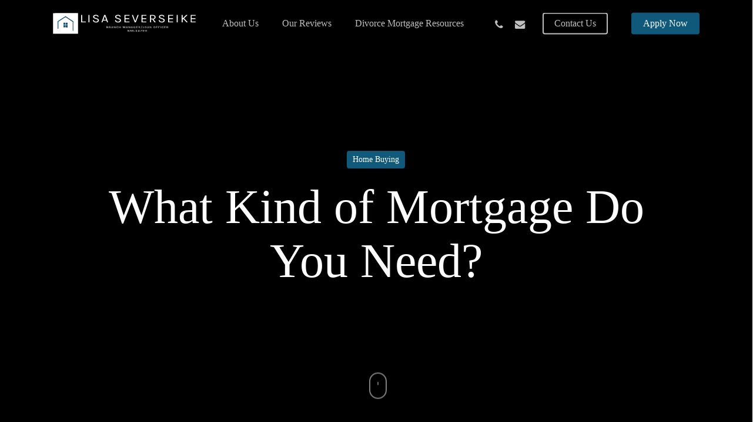

--- FILE ---
content_type: image/svg+xml
request_url: https://www.iowadivorcemortgage.com/wp-content/uploads/2022/10/LISA-SEVERSEIKE-LOANsss.svg
body_size: 3431
content:
<?xml version="1.0" encoding="utf-8"?>
<!-- Generator: Adobe Illustrator 26.3.1, SVG Export Plug-In . SVG Version: 6.00 Build 0)  -->
<svg version="1.1" id="Layer_1" xmlns="http://www.w3.org/2000/svg" xmlns:xlink="http://www.w3.org/1999/xlink" x="0px" y="0px"
	 viewBox="0 0 1892 312" style="enable-background:new 0 0 1892 312;" xml:space="preserve">
<style type="text/css">
	.st0{fill:#10597B;}
	.st1{fill:#FFFFFF;}
</style>
<path class="st0" d="M167,59.4c35,23.2,69,45.7,103.6,68.6c0,42.1,0,84.2,0,126.6c-3,0-5.1,0-8,0c0-40.5,0-80.5,0-119.2
	c-30.3-20.2-59.4-39.6-90.3-60.2c-2.3,0-6.9,0-11.4,0c-29.3,19-58.6,38-88.3,57.3c0,30.8,0,61.4,0,92.3c-2.7,0.9-4.8,1.5-6.7,2.1
	c-1.3-1.4-3.2-2.4-3.2-3.4c-0.2-30.8-0.1-61.5-0.1-95C95,103.9,131.9,83.3,167,59.4z"/>
<path class="st0" d="M139.4,146.5c9.2,0,17.6,0,26.9,0c0,8.7,0,17.1,0,26.8c-8.1,0-17,0-26.9,0C139.4,165.4,139.4,157,139.4,146.5z"
	/>
<path class="st0" d="M166.7,180.1c0,9.2,0,17.6,0,26.9c-8.7,0-17.2,0-26.9,0c0-8.1,0-17,0-26.9C147.7,180.1,156.2,180.1,166.7,180.1
	z"/>
<path class="st0" d="M172.2,173.7c0-9.2,0-17.6,0-26.8c7.1,0,14,0,22.1,0c0,8,0,17,0,26.8C188.1,173.7,181.2,173.7,172.2,173.7z"/>
<path class="st1" d="M332.8,292.3c-111.3,0-221,0-331.5,0c0-91,0-181.5,0-272.3c19.4-3.4,258.1-4.6,331.5-1.4c0,45.5,0,91.1,0,136.6
	C332.8,200.2,332.8,245.2,332.8,292.3z M166.6,59c-35.2,23.9-72,44.6-104.4,69.2c0,33.5,0,64.2,0.1,95c0,1,1.9,2.1,3.2,3.4
	c1.9-0.6,4-1.3,6.7-2.1c0-30.9,0-61.4,0-92.3c29.7-19.3,59-38.3,88.3-57.3c4.5,0,9.1,0,11.4,0c30.9,20.6,60,40,90.3,60.2
	c0,38.7,0,78.7,0,119.2c2.9,0,5.1,0,8,0c0-42.4,0-84.6,0-126.6C235.6,104.7,201.6,82.2,166.6,59z M139,146.1c0,10.5,0,19,0,26.8
	c9.8,0,18.8,0,26.9,0c0-9.7,0-18.1,0-26.8C156.6,146.1,148.2,146.1,139,146.1z M166.2,179.7c-10.5,0-19,0-26.9,0
	c0,9.8,0,18.8,0,26.9c9.7,0,18.1,0,26.9,0C166.2,197.3,166.2,188.9,166.2,179.7z M171.8,173.3c9,0,15.8,0,22.1,0
	c0-9.8,0-18.8,0-26.8c-8.1,0-15,0-22.1,0C171.8,155.7,171.8,164.2,171.8,173.3z M194.4,206.9c0-10.4,0-18.8,0-26.8
	c-8.2,0-15.6,0-22.2,0c0,9.6,0,18.1,0,26.8C179.8,206.9,186.6,206.9,194.4,206.9z"/>
<path class="st0" d="M194.8,207.3c-7.8,0-14.6,0-22.2,0c0-8.8,0-17.2,0-26.8c6.6,0,14,0,22.2,0C194.8,188.5,194.8,196.9,194.8,207.3
	z"/>
<g>
	<path class="st1" d="M386.8,130.5h47.6v10.8h-61V42.8h13.4V130.5z"/>
	<path class="st1" d="M469.9,42.8h13.4v98.5h-13.4V42.8z"/>
	<path class="st1" d="M591.3,66.7c-1.9-9.6-9.6-14.4-22.9-14.4c-7.1,0-12.6,1.4-16.5,4.3c-3.9,2.9-5.8,6.3-5.8,10.3s1.2,7.1,3.6,9.2
		c2.4,2.1,6.2,3.9,11.6,5.5l22.3,7c7.6,2.4,13.6,5.7,18.1,9.9c4.5,4.2,6.7,10.1,6.7,17.6c0,7.6-3.5,13.9-10.5,19.1
		c-7,5.2-16.4,7.8-28.2,7.8s-21.4-2.7-29-8.2c-7.5-5.5-11.4-13.2-11.6-23.1h13.1c0,6.5,2.5,11.4,7.4,14.9s11.3,5.2,19,5.2
		c7.8,0,13.9-1.6,18.4-4.8s6.8-6.9,6.8-11.3c0-4.3-1.4-7.8-4.2-10.3s-6.9-4.6-12.3-6.3l-18.9-6.4c-8.8-2.7-15.5-6-20-9.7
		c-4.5-3.8-6.8-9.3-6.8-16.5c0-7.3,3.2-13.3,9.5-18.2s15.2-7.3,26.7-7.3c11.4,0,20.2,2.3,26.2,7c6.1,4.6,9.5,10.9,10.4,18.7H591.3z"
		/>
	<path class="st1" d="M678.1,42.8h16.3l35.8,98.5h-13.9l-9.2-25.1h-42.5l-9.2,25.1h-14.1L678.1,42.8z M668.3,106.5h35.5L686.1,58
		L668.3,106.5z"/>
	<path class="st1" d="M883.1,66.7c-1.9-9.6-9.6-14.4-22.9-14.4c-7.1,0-12.6,1.4-16.5,4.3C839.9,59.5,838,63,838,67s1.2,7.1,3.6,9.2
		c2.4,2.1,6.2,3.9,11.6,5.5l22.3,7c7.6,2.4,13.6,5.7,18.1,9.9c4.5,4.2,6.7,10.1,6.7,17.6c0,7.6-3.5,13.9-10.5,19.1
		c-7,5.2-16.4,7.8-28.2,7.8s-21.4-2.7-29-8.2c-7.5-5.5-11.4-13.2-11.6-23.1h13.1c0,6.5,2.5,11.4,7.4,14.9s11.3,5.2,19,5.2
		c7.8,0,13.9-1.6,18.4-4.8s6.8-6.9,6.8-11.3c0-4.3-1.4-7.8-4.2-10.3s-6.9-4.6-12.3-6.3l-18.9-6.4c-8.8-2.7-15.5-6-20-9.7
		c-4.5-3.8-6.8-9.3-6.8-16.5c0-7.3,3.2-13.3,9.5-18.2s15.2-7.3,26.7-7.3c11.4,0,20.2,2.3,26.2,7c6.1,4.6,9.5,10.9,10.4,18.7h-13.2
		V66.7z"/>
	<path class="st1" d="M945.8,42.8h65.7v10.7h-52.3v33.1h49.3V97h-49.3v33.5h52.3v10.8h-65.7V42.8z"/>
	<path class="st1" d="M1058.4,42.8l30.6,82.9l30.7-82.9h14.1l-37.9,98.5H1082l-37.7-98.5L1058.4,42.8L1058.4,42.8z"/>
	<path class="st1" d="M1170.9,42.8h65.7v10.7h-52.3v33.1h49.3V97h-49.3v33.5h52.3v10.8h-65.7V42.8z"/>
	<path class="st1" d="M1357.9,71c0,8.1-2.4,14.7-7,19.7c-4.7,5-11.6,8.3-20.8,9.7l30.6,40.9h-17.3l-27.7-40.3H1297v40.3h-13.4V42.8
		h37.2c12,0,21.2,2.7,27.6,8C1354.7,56.1,1357.9,62.8,1357.9,71z M1319.7,92.4c8,0,14.1-1.8,18.3-5.4c4.1-3.6,6.2-8.4,6.2-14.3
		s-2-10.6-6-14.1s-9.8-5.2-17.4-5.2H1297v39C1297,92.4,1319.7,92.4,1319.7,92.4z"/>
	<path class="st1" d="M1461.5,66.7c-1.9-9.6-9.6-14.4-22.9-14.4c-7.1,0-12.6,1.4-16.5,4.3c-3.9,2.9-5.8,6.3-5.8,10.3
		s1.2,7.1,3.6,9.2s6.2,3.9,11.6,5.5l22.3,7c7.6,2.4,13.6,5.7,18.1,9.9c4.5,4.2,6.7,10.1,6.7,17.6c0,7.6-3.5,13.9-10.5,19.1
		c-7,5.2-16.4,7.8-28.2,7.8c-11.8,0-21.4-2.7-29-8.2c-7.5-5.5-11.4-13.2-11.6-23.1h13.1c0,6.5,2.5,11.4,7.4,14.9s11.3,5.2,19,5.2
		c7.8,0,13.9-1.6,18.4-4.8s6.8-6.9,6.8-11.3c0-4.3-1.4-7.8-4.2-10.3c-2.8-2.5-6.9-4.6-12.3-6.3l-18.9-6.4c-8.8-2.7-15.5-6-20-9.7
		c-4.5-3.8-6.8-9.3-6.8-16.5c0-7.3,3.2-13.3,9.5-18.2s15.2-7.3,26.7-7.3c11.4,0,20.2,2.3,26.2,7c6.1,4.6,9.5,10.9,10.4,18.7H1461.5z
		"/>
	<path class="st1" d="M1524.2,42.8h65.7v10.7h-52.3v33.1h49.3V97h-49.3v33.5h52.3v10.8h-65.7V42.8z"/>
	<path class="st1" d="M1636.8,42.8h13.4v98.5h-13.4V42.8z"/>
	<path class="st1" d="M1714.9,42.8v45.6l47.7-45.6h18.5l-46.7,44.3l49.6,54.2h-17.3l-41.3-45.6l-10.5,10v35.6h-13.6V42.8H1714.9z"/>
	<path class="st1" d="M1821.6,42.8h65.7v10.7H1835v33.1h49.3V97H1835v33.5h52.3v10.8h-65.7L1821.6,42.8L1821.6,42.8z"/>
</g>
<g>
	<path class="st1" d="M709.1,194h10.8c3,0,5.4,0.6,7,1.8s2.5,2.8,2.5,4.6c0,1.4-0.5,2.6-1.4,3.7c-0.9,1-2.3,1.8-4.1,2.1
		c1.8,0.3,3.3,0.9,4.3,2c1.1,1.1,1.6,2.3,1.6,3.7c0,3-1.7,5.1-5.2,6.2c-1.3,0.4-2.9,0.6-4.7,0.6h-10.8L709.1,194L709.1,194z
		 M712.8,205h7.1c1.8,0,3.2-0.4,4.2-1.1c1.1-0.7,1.6-1.8,1.6-3.1s-0.5-2.3-1.5-3.1c-1-0.7-2.5-1.1-4.3-1.1h-7.1V205z M719.9,215.9
		c2.2,0,3.8-0.4,4.7-1.1c0.9-0.8,1.4-1.8,1.4-3c0-1.3-0.5-2.3-1.6-3c-1-0.7-2.6-1.1-4.6-1.1h-7.1v8.3L719.9,215.9L719.9,215.9z"/>
	<path class="st1" d="M762.4,201c0,2-0.6,3.7-1.9,4.9c-1.3,1.3-3.1,2.1-5.6,2.4l8.3,10.2h-4.7l-7.5-10.1h-5.1v10.1h-3.6V194h10.1
		c3.2,0,5.7,0.7,7.5,2C761.5,197.3,762.4,199,762.4,201z M752.1,206.4c2.2,0,3.8-0.5,4.9-1.4c1.1-0.9,1.7-2.1,1.7-3.6
		s-0.5-2.7-1.6-3.5c-1.1-0.9-2.7-1.3-4.7-1.3H746v9.8H752.1z"/>
	<path class="st1" d="M781.5,194h4.4l9.7,24.7h-3.8l-2.5-6.3h-11.5l-2.5,6.3h-3.8L781.5,194z M778.8,209.9h9.6l-4.8-12.2
		L778.8,209.9z"/>
	<path class="st1" d="M810.3,194l14.3,19.8V194h3.6v24.7h-4l-14.6-20.1v20.1h-3.7V194H810.3z"/>
	<path class="st1" d="M852.1,193.5c3.1,0,5.6,0.7,7.5,2s3.2,3,3.9,5.2l-3.9,0.7c-0.6-1.5-1.6-2.8-2.9-3.7c-1.3-0.9-2.8-1.4-4.6-1.4
		c-2.4,0-4.4,0.9-6,2.6c-1.6,1.7-2.4,4.1-2.4,7.2c0,3.1,0.7,5.5,2.1,7.4c1.4,1.9,3.5,2.8,6.3,2.8c2.3,0,4.1-0.5,5.4-1.6
		c1.3-1,2-2.4,2-4.1h3.9c0,2.6-1,4.6-3.1,6.2c-2.1,1.5-4.9,2.3-8.5,2.3s-6.5-1.2-8.7-3.5c-2.2-2.4-3.3-5.5-3.3-9.5s1.1-7,3.4-9.2
		S848.5,193.5,852.1,193.5z"/>
	<path class="st1" d="M878.5,194v10.9h14.2V194h3.6v24.7h-3.6v-11.2h-14.2v11.2h-3.6V194H878.5z"/>
	<path class="st1" d="M930.9,194l9.7,16.7l9.6-16.7h5.1v24.7h-3.6v-20.3l-9.9,17.2h-2.4l-10.1-17.5v20.6h-3.6V194H930.9z"/>
	<path class="st1" d="M975.7,194h4.4l9.7,24.7H986l-2.5-6.3H972l-2.5,6.3h-3.8L975.7,194z M973,209.9h9.6l-4.8-12.2L973,209.9z"/>
	<path class="st1" d="M1004.4,194l14.3,19.8V194h3.6v24.7h-4l-14.6-20.1v20.1h-3.7V194H1004.4z"/>
	<path class="st1" d="M1042.7,194h4.4l9.7,24.7h-3.8l-2.5-6.3H1039l-2.5,6.3h-3.8L1042.7,194z M1040.1,209.9h9.6l-4.8-12.2
		L1040.1,209.9z"/>
	<path class="st1" d="M1085.1,214.4c-1.3,3.1-3.8,4.7-7.5,4.7s-6.7-1.2-9.1-3.5s-3.6-5.4-3.6-9.3s1.3-7,3.9-9.3s5.8-3.5,9.7-3.5
		c2.3,0,4.2,0.4,5.9,1.2s3.2,2,4.4,3.8l-3.5,1c-2-2.1-4.3-3.2-7-3.2s-4.9,0.9-6.8,2.8s-2.8,4.3-2.8,7.2s0.8,5.4,2.4,7.2
		s3.7,2.7,6.4,2.7c2.2,0,4-0.6,5.3-1.9c1.3-1.3,2-3.1,2-5.6v-0.1l-7.3-0.2v-2h10.8v12.2h-2.9L1085.1,214.4z"/>
	<path class="st1" d="M1101.4,194h17.8v2.7h-14.1v8.3h13.3v2.6h-13.3v8.4h14.1v2.7h-17.8V194z"/>
	<path class="st1" d="M1152,201c0,2-0.6,3.7-1.9,4.9c-1.3,1.3-3.1,2.1-5.6,2.4l8.3,10.2h-4.7l-7.5-10.1h-5.1v10.1h-3.6V194h10.1
		c3.2,0,5.7,0.7,7.5,2C1151.1,197.3,1152,199,1152,201z M1141.7,206.4c2.2,0,3.8-0.5,4.9-1.4s1.7-2.1,1.7-3.6s-0.5-2.7-1.6-3.5
		s-2.7-1.3-4.7-1.3h-6.4v9.8H1141.7z"/>
	<path class="st1" d="M1174.1,189.9h3.7l-11.6,31.6h-3.6L1174.1,189.9z"/>
	<path class="st1" d="M1192.7,215.9h12.9v2.7h-16.5V194h3.6V215.9z"/>
	<path class="st1" d="M1225.4,193.5c3.7,0,6.8,1.1,9.1,3.3s3.5,5.4,3.5,9.5s-1.1,7.3-3.4,9.5s-5.3,3.2-9.1,3.2
		c-3.8,0-6.8-1.1-9.1-3.3s-3.4-5.3-3.4-9.5s1.1-7.3,3.4-9.5S1221.6,193.5,1225.4,193.5z M1225.4,196.3c-2.7,0-4.8,0.9-6.4,2.6
		s-2.3,4.2-2.3,7.5c0,3.2,0.8,5.7,2.3,7.4c1.6,1.7,3.7,2.5,6.4,2.5c2.7,0,4.8-0.8,6.4-2.5s2.4-4.1,2.4-7.4c0-3.2-0.8-5.7-2.4-7.5
		C1230.2,197.2,1228,196.3,1225.4,196.3z"/>
	<path class="st1" d="M1255.9,194h4.4l9.7,24.7h-3.8l-2.5-6.3h-11.5l-2.5,6.3h-3.8L1255.9,194z M1253.2,209.9h9.6l-4.8-12.2
		L1253.2,209.9z"/>
	<path class="st1" d="M1284.6,194l14.3,19.8V194h3.6v24.7h-4l-14.6-20.1v20.1h-3.7V194H1284.6z"/>
	<path class="st1" d="M1342.2,193.5c3.7,0,6.8,1.1,9.1,3.3s3.5,5.4,3.5,9.5s-1.1,7.3-3.4,9.5s-5.3,3.2-9.1,3.2
		c-3.8,0-6.8-1.1-9.1-3.3s-3.4-5.3-3.4-9.5s1.1-7.3,3.4-9.5S1338.4,193.5,1342.2,193.5z M1342.2,196.3c-2.7,0-4.8,0.9-6.4,2.6
		s-2.3,4.2-2.3,7.5c0,3.2,0.8,5.7,2.3,7.4c1.6,1.7,3.7,2.5,6.4,2.5c2.7,0,4.8-0.8,6.4-2.5s2.4-4.1,2.4-7.4c0-3.2-0.8-5.7-2.4-7.5
		C1347,197.2,1344.9,196.3,1342.2,196.3z"/>
	<path class="st1" d="M1366.3,194h17.5v2.7h-13.9v8.2h13v2.7h-13v11.2h-3.6V194z"/>
	<path class="st1" d="M1394.9,194h17.5v2.7h-13.9v8.2h13v2.7h-13v11.2h-3.6V194z"/>
	<path class="st1" d="M1423.6,194h3.6v24.7h-3.6V194z"/>
	<path class="st1" d="M1451,193.5c3.1,0,5.6,0.7,7.5,2s3.2,3,3.9,5.2l-3.9,0.7c-0.6-1.5-1.6-2.8-2.9-3.7s-2.8-1.4-4.6-1.4
		c-2.4,0-4.4,0.9-6,2.6c-1.6,1.7-2.4,4.1-2.4,7.2c0,3.1,0.7,5.5,2.1,7.4s3.5,2.8,6.3,2.8c2.3,0,4.1-0.5,5.4-1.6s2-2.4,2-4.1h3.9
		c0,2.6-1,4.6-3.1,6.2c-2.1,1.5-4.9,2.3-8.5,2.3s-6.5-1.2-8.7-3.5c-2.2-2.4-3.3-5.5-3.3-9.5s1.1-7,3.4-9.2
		C1444.5,194.6,1447.4,193.5,1451,193.5z"/>
	<path class="st1" d="M1473.7,194h17.8v2.7h-14.1v8.3h13.3v2.6h-13.3v8.4h14.1v2.7h-17.8V194z"/>
	<path class="st1" d="M1524.3,201c0,2-0.6,3.7-1.9,4.9c-1.3,1.3-3.1,2.1-5.6,2.4l8.3,10.2h-4.7l-7.5-10.1h-5.1v10.1h-3.6V194h10.1
		c3.2,0,5.7,0.7,7.5,2C1523.4,197.3,1524.3,199,1524.3,201z M1514,206.4c2.2,0,3.8-0.5,4.9-1.4s1.7-2.1,1.7-3.6s-0.5-2.7-1.6-3.5
		s-2.7-1.3-4.7-1.3h-6.4v9.8H1514z"/>
	<path class="st1" d="M993,241.1l14.3,19.8v-19.8h3.6v24.7h-4l-14.6-20.1v20.1h-3.7v-24.7L993,241.1L993,241.1z"/>
	<path class="st1" d="M1030,241.1l9.7,16.7l9.6-16.7h5.1v24.7h-3.6v-20.3l-9.9,17.2h-2.4l-10.1-17.5v20.6h-3.6v-24.7L1030,241.1
		L1030,241.1z"/>
	<path class="st1" d="M1072,263.1h12.9v2.7h-16.5v-24.7h3.6V263.1z"/>
	<path class="st1" d="M1109.8,247.1c-0.5-2.4-2.6-3.6-6.2-3.6c-1.9,0-3.4,0.4-4.5,1.1c-1,0.7-1.6,1.6-1.6,2.6s0.3,1.8,1,2.3
		c0.6,0.5,1.7,1,3.1,1.4l6,1.8c2.1,0.6,3.7,1.4,4.9,2.5c1.2,1,1.8,2.5,1.8,4.4s-0.9,3.5-2.8,4.8s-4.4,1.9-7.6,1.9s-5.8-0.7-7.8-2.1
		s-3.1-3.3-3.1-5.8h3.5c0,1.6,0.7,2.9,2,3.7c1.3,0.9,3,1.3,5.1,1.3s3.8-0.4,5-1.2c1.2-0.8,1.8-1.7,1.8-2.8c0-1.1-0.4-1.9-1.1-2.6
		s-1.9-1.2-3.3-1.6l-5.1-1.6c-2.4-0.7-4.2-1.5-5.4-2.4c-1.2-0.9-1.8-2.3-1.8-4.1s0.9-3.3,2.6-4.6c1.7-1.2,4.1-1.8,7.2-1.8
		s5.5,0.6,7.1,1.7s2.6,2.7,2.8,4.7L1109.8,247.1L1109.8,247.1z"/>
	<path class="st1" d="M1139.7,259.1h-7.1l-0.6,5.5h-3.4l0.6-5.5h-4.5l0.2-2.1h4.6l0.9-7h-4.6l0.3-2.1h4.6l0.7-5.4h3.4l-0.7,5.4h7.1
		l0.7-5.4h3.4l-0.7,5.4h4.7l-0.3,2.1h-4.7l-0.9,7h4.7l-0.3,2.1h-4.7l-0.6,5.5h-3.4L1139.7,259.1z M1132.9,257h7l0.9-7h-7L1132.9,257
		z"/>
	<path class="st1" d="M1176.4,241.1v2.9l-13.2,21.8h-4.9l13.9-21.7h-15.4v-3L1176.4,241.1L1176.4,241.1z"/>
	<path class="st1" d="M1194.7,240.6c1.6,0,3,0.3,4.5,0.9c1.4,0.6,2.6,1.4,3.6,2.5c2.2,2.3,3.3,5.3,3.3,9c0,6.4-2.1,10.5-6.2,12.3
		c-1.4,0.6-3,0.9-4.7,0.9c-3.2,0-5.6-0.7-7.5-2.2s-2.8-3.3-2.8-5.5h3.8c0.1,1.5,0.6,2.7,1.7,3.6c1,0.9,2.4,1.3,3.9,1.3
		s2.9-0.2,3.9-0.7c2.8-1.5,4.2-4.9,4.2-10.1c0-1.1-0.1-2-0.2-2.9c-0.3,2.1-1.2,3.7-2.7,4.8c-1.5,1-3.4,1.6-5.8,1.6s-4.5-0.7-6.2-2.2
		s-2.6-3.3-2.6-5.6s0.9-4.1,2.7-5.5C1189.3,241.3,1191.7,240.6,1194.7,240.6z M1198.9,244.8c-1.1-0.9-2.6-1.3-4.3-1.3
		c-1.7,0-3.2,0.4-4.3,1.3c-1.1,0.9-1.7,2.1-1.7,3.6s0.6,2.7,1.7,3.6c1.1,0.9,2.6,1.3,4.3,1.3c1.7,0,3.2-0.5,4.3-1.4
		c1.1-0.9,1.7-2.1,1.7-3.6S1200.1,245.7,1198.9,244.8z"/>
	<path class="st1" d="M1215.3,243c2.1-0.2,3.8-0.9,5.4-2h2.9v24.8h-3.6v-21.1c-1.5,0.8-3.1,1.3-4.7,1.4L1215.3,243L1215.3,243z"/>
	<path class="st1" d="M1235.1,243c2.1-0.2,3.8-0.9,5.4-2h2.9v24.8h-3.6v-21.1c-1.5,0.8-3.1,1.3-4.7,1.4L1235.1,243L1235.1,243z"/>
</g>
</svg>


--- FILE ---
content_type: image/svg+xml
request_url: https://www.iowadivorcemortgage.com/wp-content/uploads/2022/10/LISA-SEVERSEIKE-LOANss.svg
body_size: 3374
content:
<?xml version="1.0" encoding="utf-8"?>
<!-- Generator: Adobe Illustrator 26.3.1, SVG Export Plug-In . SVG Version: 6.00 Build 0)  -->
<svg version="1.1" id="Layer_1" xmlns="http://www.w3.org/2000/svg" xmlns:xlink="http://www.w3.org/1999/xlink" x="0px" y="0px"
	 viewBox="0 0 1892 312" style="enable-background:new 0 0 1892 312;" xml:space="preserve">
<style type="text/css">
	.st0{fill:#10597B;}
	.st1{fill:#FFFFFF;}
</style>
<path class="st0" d="M333.1,292.6c-111.3,0-221,0-331.5,0c0-91,0-181.5,0-272.3c19.4-3.4,258.1-4.6,331.5-1.4c0,45.5,0,91.1,0,136.6
	C333.1,200.6,333.1,245.6,333.1,292.6z M166.9,59.4c-35.2,23.9-72,44.6-104.4,69.2c0,33.5,0,64.2,0.1,95c0,1,1.9,2.1,3.2,3.4
	c1.9-0.6,4-1.3,6.7-2.1c0-30.9,0-61.4,0-92.3c29.7-19.3,59-38.3,88.3-57.3c4.5,0,9.1,0,11.4,0c30.9,20.6,60,40,90.3,60.2
	c0,38.7,0,78.7,0,119.2c2.9,0,5.1,0,8,0c0-42.4,0-84.6,0-126.6C236,105.1,201.9,82.5,166.9,59.4z M139.3,146.5c0,10.5,0,19,0,26.8
	c9.8,0,18.8,0,26.9,0c0-9.7,0-18.1,0-26.8C156.9,146.5,148.5,146.5,139.3,146.5z M166.5,180.1c-10.5,0-19,0-26.9,0
	c0,9.8,0,18.8,0,26.9c9.7,0,18.1,0,26.9,0C166.5,197.7,166.5,189.3,166.5,180.1z M172.1,173.7c9,0,15.8,0,22.1,0
	c0-9.8,0-18.8,0-26.8c-8.1,0-15,0-22.1,0C172.1,156.1,172.1,164.5,172.1,173.7z M194.7,207.3c0-10.4,0-18.8,0-26.8
	c-8.2,0-15.6,0-22.2,0c0,9.6,0,18.1,0,26.8C180.1,207.3,186.9,207.3,194.7,207.3z"/>
<path class="st1" d="M-137.6,201.8c35,23.2,69,45.7,103.6,68.6c0,42.1,0,84.2,0,126.6c-3,0-5.1,0-8,0c0-40.5,0-80.5,0-119.2
	c-30.3-20.2-59.4-39.6-90.3-60.2c-2.3,0-6.9,0-11.4,0c-29.3,19-58.6,38-88.3,57.3c0,30.8,0,61.4,0,92.3c-2.7,0.9-4.8,1.5-6.7,2.1
	c-1.3-1.4-3.2-2.4-3.2-3.4c-0.2-30.8-0.1-61.5-0.1-95C-209.6,246.4-172.8,225.7-137.6,201.8z"/>
<path class="st1" d="M-165.2,288.9c9.2,0,17.6,0,26.9,0c0,8.7,0,17.1,0,26.8c-8.1,0-17,0-26.9,0
	C-165.2,307.9-165.2,299.5-165.2,288.9z"/>
<path class="st1" d="M-138,322.5c0,9.2,0,17.6,0,26.9c-8.7,0-17.2,0-26.9,0c0-8.1,0-17,0-26.9C-156.9,322.5-148.5,322.5-138,322.5z"
	/>
<path class="st1" d="M-132.4,316.2c0-9.2,0-17.6,0-26.8c7.1,0,14,0,22.1,0c0,8,0,17,0,26.8C-116.6,316.2-123.5,316.2-132.4,316.2z"
	/>
<path class="st1" d="M-109.9,349.7c-7.8,0-14.6,0-22.2,0c0-8.8,0-17.2,0-26.8c6.6,0,14,0,22.2,0
	C-109.9,330.9-109.9,339.4-109.9,349.7z"/>
<g>
	<path d="M386.8,130.5h47.6v10.8h-61V42.8h13.4V130.5z"/>
	<path d="M469.9,42.8h13.4v98.5h-13.4V42.8z"/>
	<path d="M591.3,66.7c-1.9-9.6-9.6-14.4-22.9-14.4c-7.1,0-12.6,1.4-16.5,4.3c-3.9,2.9-5.8,6.3-5.8,10.3s1.2,7.1,3.6,9.2
		c2.4,2.1,6.2,3.9,11.6,5.5l22.3,7c7.6,2.4,13.6,5.7,18.1,9.9c4.5,4.2,6.7,10.1,6.7,17.6c0,7.6-3.5,13.9-10.5,19.1
		c-7,5.2-16.4,7.8-28.2,7.8s-21.4-2.7-29-8.2c-7.5-5.5-11.4-13.2-11.6-23.1h13.1c0,6.5,2.5,11.4,7.4,14.9s11.3,5.2,19,5.2
		c7.8,0,13.9-1.6,18.4-4.8s6.8-6.9,6.8-11.3c0-4.3-1.4-7.8-4.2-10.3s-6.9-4.6-12.3-6.3l-18.9-6.4c-8.8-2.7-15.5-6-20-9.7
		c-4.5-3.8-6.8-9.3-6.8-16.5c0-7.3,3.2-13.3,9.5-18.2s15.2-7.3,26.7-7.3c11.4,0,20.2,2.3,26.2,7c6.1,4.6,9.5,10.9,10.4,18.7H591.3z"
		/>
	<path d="M678.1,42.8h16.3l35.8,98.5h-13.9l-9.2-25.1h-42.5l-9.2,25.1h-14.1L678.1,42.8z M668.3,106.5h35.5L686.1,58L668.3,106.5z"
		/>
	<path d="M883.1,66.7c-1.9-9.6-9.6-14.4-22.9-14.4c-7.1,0-12.6,1.4-16.5,4.3C839.9,59.5,838,63,838,67s1.2,7.1,3.6,9.2
		c2.4,2.1,6.2,3.9,11.6,5.5l22.3,7c7.6,2.4,13.6,5.7,18.1,9.9c4.5,4.2,6.7,10.1,6.7,17.6c0,7.6-3.5,13.9-10.5,19.1
		c-7,5.2-16.4,7.8-28.2,7.8s-21.4-2.7-29-8.2c-7.5-5.5-11.4-13.2-11.6-23.1h13.1c0,6.5,2.5,11.4,7.4,14.9s11.3,5.2,19,5.2
		c7.8,0,13.9-1.6,18.4-4.8s6.8-6.9,6.8-11.3c0-4.3-1.4-7.8-4.2-10.3s-6.9-4.6-12.3-6.3l-18.9-6.4c-8.8-2.7-15.5-6-20-9.7
		c-4.5-3.8-6.8-9.3-6.8-16.5c0-7.3,3.2-13.3,9.5-18.2s15.2-7.3,26.7-7.3c11.4,0,20.2,2.3,26.2,7c6.1,4.6,9.5,10.9,10.4,18.7h-13.2
		V66.7z"/>
	<path d="M945.8,42.8h65.7v10.7h-52.3v33.1h49.3V97h-49.3v33.5h52.3v10.8h-65.7V42.8z"/>
	<path d="M1058.4,42.8l30.6,82.9l30.7-82.9h14.1l-37.9,98.5H1082l-37.7-98.5L1058.4,42.8L1058.4,42.8z"/>
	<path d="M1170.9,42.8h65.7v10.7h-52.3v33.1h49.3V97h-49.3v33.5h52.3v10.8h-65.7V42.8z"/>
	<path d="M1357.9,71c0,8.1-2.4,14.7-7,19.7c-4.7,5-11.6,8.3-20.8,9.7l30.6,40.9h-17.3l-27.7-40.3H1297v40.3h-13.4V42.8h37.2
		c12,0,21.2,2.7,27.6,8C1354.7,56.1,1357.9,62.8,1357.9,71z M1319.7,92.4c8,0,14.1-1.8,18.3-5.4c4.1-3.6,6.2-8.4,6.2-14.3
		s-2-10.6-6-14.1s-9.8-5.2-17.4-5.2H1297v39C1297,92.4,1319.7,92.4,1319.7,92.4z"/>
	<path d="M1461.5,66.7c-1.9-9.6-9.6-14.4-22.9-14.4c-7.1,0-12.6,1.4-16.5,4.3c-3.9,2.9-5.8,6.3-5.8,10.3s1.2,7.1,3.6,9.2
		s6.2,3.9,11.6,5.5l22.3,7c7.6,2.4,13.6,5.7,18.1,9.9c4.5,4.2,6.7,10.1,6.7,17.6c0,7.6-3.5,13.9-10.5,19.1c-7,5.2-16.4,7.8-28.2,7.8
		c-11.8,0-21.4-2.7-29-8.2c-7.5-5.5-11.4-13.2-11.6-23.1h13.1c0,6.5,2.5,11.4,7.4,14.9s11.3,5.2,19,5.2c7.8,0,13.9-1.6,18.4-4.8
		s6.8-6.9,6.8-11.3c0-4.3-1.4-7.8-4.2-10.3c-2.8-2.5-6.9-4.6-12.3-6.3l-18.9-6.4c-8.8-2.7-15.5-6-20-9.7c-4.5-3.8-6.8-9.3-6.8-16.5
		c0-7.3,3.2-13.3,9.5-18.2s15.2-7.3,26.7-7.3c11.4,0,20.2,2.3,26.2,7c6.1,4.6,9.5,10.9,10.4,18.7H1461.5z"/>
	<path d="M1524.2,42.8h65.7v10.7h-52.3v33.1h49.3V97h-49.3v33.5h52.3v10.8h-65.7V42.8z"/>
	<path d="M1636.8,42.8h13.4v98.5h-13.4V42.8z"/>
	<path d="M1714.9,42.8v45.6l47.7-45.6h18.5l-46.7,44.3l49.6,54.2h-17.3l-41.3-45.6l-10.5,10v35.6h-13.6V42.8H1714.9z"/>
	<path d="M1821.6,42.8h65.7v10.7H1835v33.1h49.3V97H1835v33.5h52.3v10.8h-65.7L1821.6,42.8L1821.6,42.8z"/>
</g>
<g>
	<path d="M709.1,194h10.8c3,0,5.4,0.6,7,1.8s2.5,2.8,2.5,4.6c0,1.4-0.5,2.6-1.4,3.7c-0.9,1-2.3,1.8-4.1,2.1c1.8,0.3,3.3,0.9,4.3,2
		c1.1,1.1,1.6,2.3,1.6,3.7c0,3-1.7,5.1-5.2,6.2c-1.3,0.4-2.9,0.6-4.7,0.6h-10.8L709.1,194L709.1,194z M712.8,205h7.1
		c1.8,0,3.2-0.4,4.2-1.1c1.1-0.7,1.6-1.8,1.6-3.1s-0.5-2.3-1.5-3.1c-1-0.7-2.5-1.1-4.3-1.1h-7.1V205z M719.9,215.9
		c2.2,0,3.8-0.4,4.7-1.1c0.9-0.8,1.4-1.8,1.4-3c0-1.3-0.5-2.3-1.6-3c-1-0.7-2.6-1.1-4.6-1.1h-7.1v8.3L719.9,215.9L719.9,215.9z"/>
	<path d="M762.4,201c0,2-0.6,3.7-1.9,4.9c-1.3,1.3-3.1,2.1-5.6,2.4l8.3,10.2h-4.7l-7.5-10.1h-5.1v10.1h-3.6V194h10.1
		c3.2,0,5.7,0.7,7.5,2C761.5,197.3,762.4,199,762.4,201z M752.1,206.4c2.2,0,3.8-0.5,4.9-1.4c1.1-0.9,1.7-2.1,1.7-3.6
		s-0.5-2.7-1.6-3.5c-1.1-0.9-2.7-1.3-4.7-1.3H746v9.8H752.1z"/>
	<path d="M781.5,194h4.4l9.7,24.7h-3.8l-2.5-6.3h-11.5l-2.5,6.3h-3.8L781.5,194z M778.8,209.9h9.6l-4.8-12.2L778.8,209.9z"/>
	<path d="M810.3,194l14.3,19.8V194h3.6v24.7h-4l-14.6-20.1v20.1h-3.7V194H810.3z"/>
	<path d="M852.1,193.5c3.1,0,5.6,0.7,7.5,2s3.2,3,3.9,5.2l-3.9,0.7c-0.6-1.5-1.6-2.8-2.9-3.7c-1.3-0.9-2.8-1.4-4.6-1.4
		c-2.4,0-4.4,0.9-6,2.6c-1.6,1.7-2.4,4.1-2.4,7.2c0,3.1,0.7,5.5,2.1,7.4c1.4,1.9,3.5,2.8,6.3,2.8c2.3,0,4.1-0.5,5.4-1.6
		c1.3-1,2-2.4,2-4.1h3.9c0,2.6-1,4.6-3.1,6.2c-2.1,1.5-4.9,2.3-8.5,2.3s-6.5-1.2-8.7-3.5c-2.2-2.4-3.3-5.5-3.3-9.5s1.1-7,3.4-9.2
		S848.5,193.5,852.1,193.5z"/>
	<path d="M878.5,194v10.9h14.2V194h3.6v24.7h-3.6v-11.2h-14.2v11.2h-3.6V194H878.5z"/>
	<path d="M930.9,194l9.7,16.7l9.6-16.7h5.1v24.7h-3.6v-20.3l-9.9,17.2h-2.4l-10.1-17.5v20.6h-3.6V194H930.9z"/>
	<path d="M975.7,194h4.4l9.7,24.7H986l-2.5-6.3H972l-2.5,6.3h-3.8L975.7,194z M973,209.9h9.6l-4.8-12.2L973,209.9z"/>
	<path d="M1004.4,194l14.3,19.8V194h3.6v24.7h-4l-14.6-20.1v20.1h-3.7V194H1004.4z"/>
	<path d="M1042.7,194h4.4l9.7,24.7h-3.8l-2.5-6.3H1039l-2.5,6.3h-3.8L1042.7,194z M1040.1,209.9h9.6l-4.8-12.2L1040.1,209.9z"/>
	<path d="M1085.1,214.4c-1.3,3.1-3.8,4.7-7.5,4.7s-6.7-1.2-9.1-3.5s-3.6-5.4-3.6-9.3s1.3-7,3.9-9.3s5.8-3.5,9.7-3.5
		c2.3,0,4.2,0.4,5.9,1.2s3.2,2,4.4,3.8l-3.5,1c-2-2.1-4.3-3.2-7-3.2s-4.9,0.9-6.8,2.8s-2.8,4.3-2.8,7.2s0.8,5.4,2.4,7.2
		s3.7,2.7,6.4,2.7c2.2,0,4-0.6,5.3-1.9c1.3-1.3,2-3.1,2-5.6v-0.1l-7.3-0.2v-2h10.8v12.2h-2.9L1085.1,214.4z"/>
	<path d="M1101.4,194h17.8v2.7h-14.1v8.3h13.3v2.6h-13.3v8.4h14.1v2.7h-17.8V194z"/>
	<path d="M1152,201c0,2-0.6,3.7-1.9,4.9c-1.3,1.3-3.1,2.1-5.6,2.4l8.3,10.2h-4.7l-7.5-10.1h-5.1v10.1h-3.6V194h10.1
		c3.2,0,5.7,0.7,7.5,2C1151.1,197.3,1152,199,1152,201z M1141.7,206.4c2.2,0,3.8-0.5,4.9-1.4s1.7-2.1,1.7-3.6s-0.5-2.7-1.6-3.5
		s-2.7-1.3-4.7-1.3h-6.4v9.8H1141.7z"/>
	<path d="M1174.1,189.9h3.7l-11.6,31.6h-3.6L1174.1,189.9z"/>
	<path d="M1192.7,215.9h12.9v2.7h-16.5V194h3.6V215.9z"/>
	<path d="M1225.4,193.5c3.7,0,6.8,1.1,9.1,3.3s3.5,5.4,3.5,9.5s-1.1,7.3-3.4,9.5s-5.3,3.2-9.1,3.2c-3.8,0-6.8-1.1-9.1-3.3
		s-3.4-5.3-3.4-9.5s1.1-7.3,3.4-9.5S1221.6,193.5,1225.4,193.5z M1225.4,196.3c-2.7,0-4.8,0.9-6.4,2.6s-2.3,4.2-2.3,7.5
		c0,3.2,0.8,5.7,2.3,7.4c1.6,1.7,3.7,2.5,6.4,2.5c2.7,0,4.8-0.8,6.4-2.5s2.4-4.1,2.4-7.4c0-3.2-0.8-5.7-2.4-7.5
		C1230.2,197.2,1228,196.3,1225.4,196.3z"/>
	<path d="M1255.9,194h4.4l9.7,24.7h-3.8l-2.5-6.3h-11.5l-2.5,6.3h-3.8L1255.9,194z M1253.2,209.9h9.6l-4.8-12.2L1253.2,209.9z"/>
	<path d="M1284.6,194l14.3,19.8V194h3.6v24.7h-4l-14.6-20.1v20.1h-3.7V194H1284.6z"/>
	<path d="M1342.2,193.5c3.7,0,6.8,1.1,9.1,3.3s3.5,5.4,3.5,9.5s-1.1,7.3-3.4,9.5s-5.3,3.2-9.1,3.2c-3.8,0-6.8-1.1-9.1-3.3
		s-3.4-5.3-3.4-9.5s1.1-7.3,3.4-9.5S1338.4,193.5,1342.2,193.5z M1342.2,196.3c-2.7,0-4.8,0.9-6.4,2.6s-2.3,4.2-2.3,7.5
		c0,3.2,0.8,5.7,2.3,7.4c1.6,1.7,3.7,2.5,6.4,2.5c2.7,0,4.8-0.8,6.4-2.5s2.4-4.1,2.4-7.4c0-3.2-0.8-5.7-2.4-7.5
		C1347,197.2,1344.9,196.3,1342.2,196.3z"/>
	<path d="M1366.3,194h17.5v2.7h-13.9v8.2h13v2.7h-13v11.2h-3.6V194z"/>
	<path d="M1394.9,194h17.5v2.7h-13.9v8.2h13v2.7h-13v11.2h-3.6V194z"/>
	<path d="M1423.6,194h3.6v24.7h-3.6V194z"/>
	<path d="M1451,193.5c3.1,0,5.6,0.7,7.5,2s3.2,3,3.9,5.2l-3.9,0.7c-0.6-1.5-1.6-2.8-2.9-3.7s-2.8-1.4-4.6-1.4c-2.4,0-4.4,0.9-6,2.6
		c-1.6,1.7-2.4,4.1-2.4,7.2c0,3.1,0.7,5.5,2.1,7.4s3.5,2.8,6.3,2.8c2.3,0,4.1-0.5,5.4-1.6s2-2.4,2-4.1h3.9c0,2.6-1,4.6-3.1,6.2
		c-2.1,1.5-4.9,2.3-8.5,2.3s-6.5-1.2-8.7-3.5c-2.2-2.4-3.3-5.5-3.3-9.5s1.1-7,3.4-9.2C1444.5,194.6,1447.4,193.5,1451,193.5z"/>
	<path d="M1473.7,194h17.8v2.7h-14.1v8.3h13.3v2.6h-13.3v8.4h14.1v2.7h-17.8V194z"/>
	<path d="M1524.3,201c0,2-0.6,3.7-1.9,4.9c-1.3,1.3-3.1,2.1-5.6,2.4l8.3,10.2h-4.7l-7.5-10.1h-5.1v10.1h-3.6V194h10.1
		c3.2,0,5.7,0.7,7.5,2C1523.4,197.3,1524.3,199,1524.3,201z M1514,206.4c2.2,0,3.8-0.5,4.9-1.4s1.7-2.1,1.7-3.6s-0.5-2.7-1.6-3.5
		s-2.7-1.3-4.7-1.3h-6.4v9.8H1514z"/>
	<path d="M993,241.1l14.3,19.8v-19.8h3.6v24.7h-4l-14.6-20.1v20.1h-3.7v-24.7L993,241.1L993,241.1z"/>
	<path d="M1030,241.1l9.7,16.7l9.6-16.7h5.1v24.7h-3.6v-20.3l-9.9,17.2h-2.4l-10.1-17.5v20.6h-3.6v-24.7L1030,241.1L1030,241.1z"/>
	<path d="M1072,263.1h12.9v2.7h-16.5v-24.7h3.6V263.1z"/>
	<path d="M1109.8,247.1c-0.5-2.4-2.6-3.6-6.2-3.6c-1.9,0-3.4,0.4-4.5,1.1c-1,0.7-1.6,1.6-1.6,2.6s0.3,1.8,1,2.3
		c0.6,0.5,1.7,1,3.1,1.4l6,1.8c2.1,0.6,3.7,1.4,4.9,2.5c1.2,1,1.8,2.5,1.8,4.4s-0.9,3.5-2.8,4.8s-4.4,1.9-7.6,1.9s-5.8-0.7-7.8-2.1
		s-3.1-3.3-3.1-5.8h3.5c0,1.6,0.7,2.9,2,3.7c1.3,0.9,3,1.3,5.1,1.3s3.8-0.4,5-1.2c1.2-0.8,1.8-1.7,1.8-2.8c0-1.1-0.4-1.9-1.1-2.6
		s-1.9-1.2-3.3-1.6l-5.1-1.6c-2.4-0.7-4.2-1.5-5.4-2.4c-1.2-0.9-1.8-2.3-1.8-4.1s0.9-3.3,2.6-4.6c1.7-1.2,4.1-1.8,7.2-1.8
		s5.5,0.6,7.1,1.7s2.6,2.7,2.8,4.7L1109.8,247.1L1109.8,247.1z"/>
	<path d="M1139.7,259.1h-7.1l-0.6,5.5h-3.4l0.6-5.5h-4.5l0.2-2.1h4.6l0.9-7h-4.6l0.3-2.1h4.6l0.7-5.4h3.4l-0.7,5.4h7.1l0.7-5.4h3.4
		l-0.7,5.4h4.7l-0.3,2.1h-4.7l-0.9,7h4.7l-0.3,2.1h-4.7l-0.6,5.5h-3.4L1139.7,259.1z M1132.9,257h7l0.9-7h-7L1132.9,257z"/>
	<path d="M1176.4,241.1v2.9l-13.2,21.8h-4.9l13.9-21.7h-15.4v-3L1176.4,241.1L1176.4,241.1z"/>
	<path d="M1194.7,240.6c1.6,0,3,0.3,4.5,0.9c1.4,0.6,2.6,1.4,3.6,2.5c2.2,2.3,3.3,5.3,3.3,9c0,6.4-2.1,10.5-6.2,12.3
		c-1.4,0.6-3,0.9-4.7,0.9c-3.2,0-5.6-0.7-7.5-2.2s-2.8-3.3-2.8-5.5h3.8c0.1,1.5,0.6,2.7,1.7,3.6c1,0.9,2.4,1.3,3.9,1.3
		s2.9-0.2,3.9-0.7c2.8-1.5,4.2-4.9,4.2-10.1c0-1.1-0.1-2-0.2-2.9c-0.3,2.1-1.2,3.7-2.7,4.8c-1.5,1-3.4,1.6-5.8,1.6s-4.5-0.7-6.2-2.2
		s-2.6-3.3-2.6-5.6s0.9-4.1,2.7-5.5C1189.3,241.3,1191.7,240.6,1194.7,240.6z M1198.9,244.8c-1.1-0.9-2.6-1.3-4.3-1.3
		c-1.7,0-3.2,0.4-4.3,1.3c-1.1,0.9-1.7,2.1-1.7,3.6s0.6,2.7,1.7,3.6c1.1,0.9,2.6,1.3,4.3,1.3c1.7,0,3.2-0.5,4.3-1.4
		c1.1-0.9,1.7-2.1,1.7-3.6S1200.1,245.7,1198.9,244.8z"/>
	<path d="M1215.3,243c2.1-0.2,3.8-0.9,5.4-2h2.9v24.8h-3.6v-21.1c-1.5,0.8-3.1,1.3-4.7,1.4L1215.3,243L1215.3,243z"/>
	<path d="M1235.1,243c2.1-0.2,3.8-0.9,5.4-2h2.9v24.8h-3.6v-21.1c-1.5,0.8-3.1,1.3-4.7,1.4L1235.1,243L1235.1,243z"/>
</g>
</svg>
